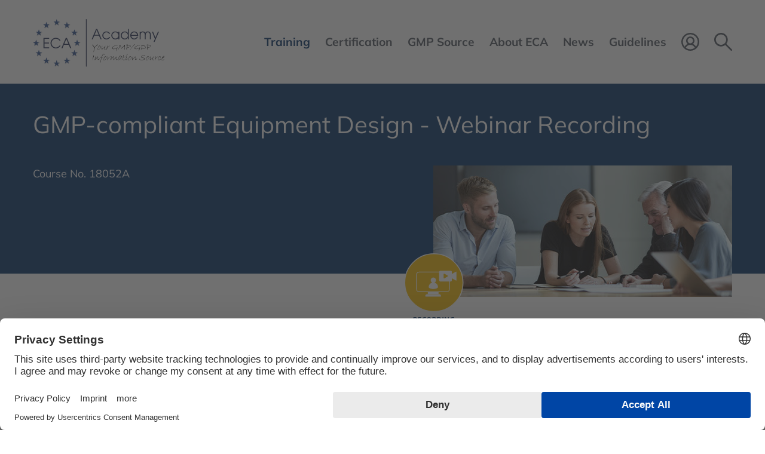

--- FILE ---
content_type: text/html; charset=UTF-8
request_url: https://www.gmp-compliance.org/training/gmp-course-conference/recording-webinar-gmp-compliant-equipment-design
body_size: 16538
content:
<!DOCTYPE html>
<html lang="en">
<head>
<link rel="preconnect" href="//privacy-proxy.usercentrics.eu">
<link rel="preload" href="//privacy-proxy.usercentrics.eu/latest/uc-block.bundle.js" as="script">
<script type="application/javascript" src="https://privacy-proxy.usercentrics.eu/latest/uc-block.bundle.js"></script>
<script>uc.deactivateBlocking(['BJ59EidsWQ',])</script>
      <meta charset="UTF-8">
    <title>GMP-compliant Equipment Design  - Webinar Recording - ECA Academy</title>
    <base href="https://www.gmp-compliance.org/">

          <meta name="robots" content="index,follow">
      <meta name="description" content="This webinar addresses staff in plant construction, planning (engineering service providers), production and technology in medicinal products and active ingredients manufacture as well as quality assurance staff dealing with GMP &amp; FDA-compliant projects for the construction or conversion of systems. [[[SEPARATOR]]] …">
      <meta name="generator" content="Contao Open Source CMS">
    
          <link rel="canonical" href="https://www.gmp-compliance.org/training/gmp-course-conference/recording-webinar-gmp-compliant-equipment-design">
    
    <meta name="viewport" content="width=device-width, initial-scale=1, user-scalable=yes">
        <link rel="stylesheet" href="assets/css/frontend.css,mobile-navigation.scss,megamenu.scss,animate.css,st...-c969b62a.css">        <script src="assets/js/jquery.min.js,mobile-navigation.js,ixan.js,injectinvisiblecss.js...-ec74b4f1.js"></script><script src="files/x-theme/dependencies/touchswipe/jquery.touchSwipe.min.js?v=fe352c30"></script><script>var c4g_rq = '';</script><style>.persons-container.persons-hide .person-container:nth-child(n+9) {display: none;}</style><link rel="shortcut icon" type="image/x-icon" href="files/custom/images/favicon.ico">
<link rel="apple-touch-icon-precomposed" href="files/custom/images/apple-touch-icon.png" />
  
<!-- Google Tag Manager -->
<script type="text/javascript">(function(w,d,s,l,i){w[l]=w[l]||[];w[l].push({'gtm.start':new Date().getTime(),event:'gtm.js'});var f=d.getElementsByTagName(s)[0],j=d.createElement(s),dl=l!='dataLayer'?'&l='+l:'';j.async=!0;j.src='https://www.googletagmanager.com/gtm.js?id='+i+dl;f.parentNode.insertBefore(j,f)})(window,document,'script','dataLayer','GTM-NHS3KL')</script>
<!-- End Google Tag Manager -->

</head>
<body id="top" class="no-script RightPanel">


      
<div class="custom">
      
<div id="body-top">
  <div class="inside">
    
<!-- indexer::stop -->
<div class="ce_body_top">

    
    
    <!-- body-top-header begin -->
    <div class="body-top-header original-header">
        <div class="grid-container">
                        <div class="grid-x">
                <div class="text-left shrink logo cell">
<div class="ce_image cell block">

        
  
  
<figure class="image_container">
      <a href="./" title="ECA Academy - ECA Academy">
  
  

<img src="assets/images/6/ECA-Academy-Logo-2463c7a9.svg" width="220" height="80" alt="ECA Academy - ECA Academy">


      </a>
  
  </figure>



</div>
  

</div><div class="text-right auto mobile-navigation-trigger main-navigation-mobile cell auto hide-for-large text-right"><div class="mnavbar"><div class="navbar bar-top"></div><div class="navbar bar-middle"></div><div class="navbar bar-bottom"></div></div></div><div class="text-right auto main-navigation-desktop cell show-for-large">
<!-- indexer::stop -->
<nav class="mod_navigation block">

  
  <a href="training/gmp-course-conference/recording-webinar-gmp-compliant-equipment-design#skipNavigation1" class="invisible">Skip navigation</a>

  

<!-- indexer::stop -->
<ul class="level_1">

    
        
            
                <li class="submenu trail first mega-menu">
                    <a href="training/all-gmp-courses-conferences" title="Training" class="submenu trail first" aria-haspopup="true" itemprop="url">
                        <span itemprop="name">Training</span>
                    </a>
                    

<!-- indexer::stop -->
<ul class="level_2">

    
        
            
                <li class="trail event-list-content first mega-menu-item">
                    <div class="menu-container">
                        <p><div class="ce_ContainerStart grid-container">

<div class="ce_ixelgen_headline_extended h3 mb-0 cell block">

        
  
                
                        <p class="headline_extended below"><strong class="h3">Subject Areas</strong></p>            
    


</div>

<div class="ce_hyperlink cell medium-4 block">

        
  
          <a href="training/gmp-courses-and-conferences-by-topic" class="hyperlink_txt" title="Full list of training courses by topic">Full list of training courses by topic</a>
      

</div>
<div class="ce_GridStart mt-10px grid-margin-x grid-x">

<div class="ce_hyperlink cell medium-4 block">

        
  
          <a href="training/gmp-courses-and-conferences-by-topic/gmp-basic-training-courses" class="hyperlink_txt" title="GMP Basic Training Courses">GMP Basic Training Courses</a>
      

</div>

<div class="ce_hyperlink cell medium-4 block">

        
  
          <a href="training/gmp-courses-and-conferences-by-topic/gmp-courses-conferences-quality-assurance" class="hyperlink_txt" title="Quality Assurance">Quality Assurance</a>
      

</div>

<div class="ce_hyperlink cell medium-4 block">

        
  
          <a href="training/all-gmp-courses-conferences/gmp-courses-and-conferences-by-topic/gmp-training-courses-qualified-person-qp" class="hyperlink_txt" title="Qualified Person &#40;QP&#41;">Qualified Person &#40;QP&#41;</a>
      

</div>

<div class="ce_hyperlink cell medium-4 block">

        
  
          <a href="training/gmp-courses-and-conferences-by-topic/gmp-courses-conferences-validation" class="hyperlink_txt" title="Validation / Qualification">Validation / Qualification</a>
      

</div>

<div class="ce_hyperlink cell medium-4 block">

        
  
          <a href="training/all-gmp-courses-conferences/gmp-courses-and-conferences-by-topic/gmp-training-courses-computer-validation" class="hyperlink_txt" title="Computer Validation / IT Compliance">Computer Validation / IT Compliance</a>
      

</div>

<div class="ce_hyperlink cell medium-4 block">

        
  
          <a href="training/gmp-courses-and-conferences-by-topic/artificial-intelligence-ai" class="hyperlink_txt" title="NEW! Artificial Intelligence &#40;AI&#41;">NEW! Artificial Intelligence &#40;AI&#41;</a>
      

</div>

<div class="ce_hyperlink cell medium-4 block">

        
  
          <a href="training/gmp-courses-and-conferences-by-topic/gmp-courses-conferences-quality-control" class="hyperlink_txt" title="Quality Control / Analytics">Quality Control / Analytics</a>
      

</div>

<div class="ce_hyperlink cell medium-4 block">

        
  
          <a href="training/all-gmp-courses-conferences/gmp-courses-and-conferences-by-topic/gmp-training-courses-general-microbiological-topics" class="hyperlink_txt" title="Microbiology / Hygiene">Microbiology / Hygiene</a>
      

</div>

<div class="ce_hyperlink cell medium-4 block">

        
  
          <a href="training/gmp-courses-and-conferences-by-topic/gmp-courses-conferences-technical-operations" class="hyperlink_txt" title="Pharmaceutical Technology">Pharmaceutical Technology</a>
      

</div>

<div class="ce_hyperlink cell medium-4 block">

        
  
          <a href="training/gmp-courses-and-conferences-by-topic/gmp-courses-conferences-aseptic-manufacturing" class="hyperlink_txt" title="Sterile Manufacturing">Sterile Manufacturing</a>
      

</div>

<div class="ce_hyperlink cell medium-4 block">

        
  
          <a href="training/all-gmp-courses-conferences/gmp-courses-and-conferences-by-topic/gmp-training-courses-others" class="hyperlink_txt" title="Other Manufacturing Areas">Other Manufacturing Areas</a>
      

</div>

<div class="ce_hyperlink cell medium-4 block">

        
  
          <a href="training/gmp-courses-and-conferences-by-topic/gmp-training-courses-packaging" class="hyperlink_txt" title="Packaging / Packaging Material">Packaging / Packaging Material</a>
      

</div>

<div class="ce_hyperlink cell medium-4 block">

        
  
          <a href="training/gmp-courses-and-conferences-by-topic/gmp-courses-conferences-storage-distribution-transportation" class="hyperlink_txt" title="Good Distribution Practice">Good Distribution Practice</a>
      

</div>

<div class="ce_hyperlink cell medium-4 block">

        
  
          <a href="training/gmp-courses-and-conferences-by-topic/gmp-courses-conferences-pharmaceutical-development" class="hyperlink_txt" title="Development">Development</a>
      

</div>

<div class="ce_hyperlink cell medium-4 block">

        
  
          <a href="training/gmp-courses-and-conferences-by-topic/gmp-training-courses-regulatory-affairs" class="hyperlink_txt" title="Regulatory Affairs">Regulatory Affairs</a>
      

</div>

<div class="ce_hyperlink cell medium-4 block">

        
  
          <a href="training/gmp-courses-and-conferences-by-topic/gmp-courses-conferences-biotechnology" class="hyperlink_txt" title="Biotechnology / Blood / ATMP">Biotechnology / Blood / ATMP</a>
      

</div>

<div class="ce_hyperlink cell medium-4 block">

        
  
          <a href="training/gmp-courses-and-conferences-by-topic/gmp-courses-conferences-apis-excipients" class="hyperlink_txt" title="APIs / Excipients">APIs / Excipients</a>
      

</div>

<div class="ce_hyperlink cell medium-4 block">

        
  
          <a href="training/gmp-courses-and-conferences-by-topic/gmp-training-courses-medical-devices" class="hyperlink_txt" title="Medical Devices">Medical Devices</a>
      

</div>
</div>

<div class="ce_ixelgen_headline_extended h3 mb-0 mt-2 cell block">

        
  
                
                        <p class="headline_extended below"><strong class="h3">Training Format</strong></p>            
    


</div>
<div class="ce_GridStart grid-margin-x grid-x">

<div class="ce_hyperlink cell medium-4 block">

        
  
          <a href="/searchresults?type=ONSITE" class="hyperlink_txt" title="Onsite - In Conference Hotel">Onsite - In Conference Hotel</a>
      

</div>

<div class="ce_hyperlink cell medium-4 block">

        
  
          <a href="/searchresults?type=ONLINE" class="hyperlink_txt" title="Online">Online</a>
      

</div>

<div class="ce_hyperlink cell medium-4 block">

        
  
          <a href="/searchresults?type=RECORDING" class="hyperlink_txt" title="Recording / On Demand">Recording / On Demand</a>
      

</div>
</div>

<div class="ce_ixelgen_headline_extended h3 mb-0 mt-2 cell block">

        
  
                
                        <p class="headline_extended below"><strong class="h3">Top Events</strong></p>            
    


</div>
<div class="ce_GridStart grid-margin-x grid-x">

<div class="ce_hyperlink cell medium-4 block">

        
  
          <a href="training/top-events" class="hyperlink_txt" title="Top Events">Top Events</a>
      

</div>
</div>

<div class="ce_ixelgen_headline_extended h3 mb-0 mt-2 cell block">

        
  
                
                        <p class="headline_extended below"><strong class="h3">Additional Services</strong></p>            
    


</div>
<div class="ce_GridStart grid-margin-x grid-x">

<div class="ce_hyperlink cell medium-4 block">

        
  
          <a href="training/gmp-gdp-in-house-trainings" class="hyperlink_txt" title="In-House Training Courses">In-House Training Courses</a>
      

</div>

<div class="ce_hyperlink cell medium-4 block">

        
  
          <a href="on-demand-online-training/gmp-gdp-elearning" class="hyperlink_txt" title="E-Learning">E-Learning</a>
      

</div>
</div>

<div class="ce_ixelgen_headline_extended h3 mb-0 mt-2 cell block">

        
  
                
                        <p class="headline_extended below"><strong class="h3">Further Information</strong></p>            
    


</div>
<div class="ce_GridStart grid-margin-x grid-x">

<div class="ce_hyperlink cell medium-4 block">

        
  
          <a href="training/online-training-technical-information" class="hyperlink_txt" title="Technical Information">Technical Information</a>
      

</div>

<div class="ce_hyperlink cell medium-4 block">

        
  
          <a href="training/exhibitions-and-sponsoring" class="hyperlink_txt" title="Exhibitions and Sponsoring">Exhibitions and Sponsoring</a>
      

</div>
</div>
</div>
  
</p>                    </div>
                    <a href="training/all-gmp-courses-conferences" title="All GMP Courses &amp; Conferences" class="trail event-list-content first default"  itemprop="url">
                        <span itemprop="name">Events Overview</span>
                    </a>
                                    </li>

            
        
    
        
            
                <li class="default">
                    <a href="training/gmp-courses-and-conferences-by-topic" title="GMP Training Courses &amp; Conferences by topic" itemprop="url">
                        <span itemprop="name">Events by Topic</span>
                    </a>
                                    </li>

            
        
    
        
            
                <li class="event-list-content default">
                    <a href="training/top-events" title="Top Events" class="event-list-content" itemprop="url">
                        <span itemprop="name">Top Events</span>
                    </a>
                                    </li>

            
        
    
        
            
                <li class="event-list-content default">
                    <a href="searchresults?type=ONSITE" title="Onsite - In Conference Hotel" class="event-list-content" itemprop="url">
                        <span itemprop="name">Onsite - In Conference Hotel</span>
                    </a>
                                    </li>

            
        
    
        
            
                <li class="event-list-content default">
                    <a href="searchresults?type=ONLINE" title="Online" class="event-list-content" itemprop="url">
                        <span itemprop="name">Online</span>
                    </a>
                                    </li>

            
        
    
        
            
                <li class="event-list-content default">
                    <a href="searchresults?type=RECORDING" title="Recording / On Demand" class="event-list-content" itemprop="url">
                        <span itemprop="name">Recording / On Demand</span>
                    </a>
                                    </li>

            
        
    
        
            
                <li class="submenu default">
                    <a href="training/gmp-gdp-in-house-trainings" title="Additional Services" class="submenu" aria-haspopup="true" itemprop="url">
                        <span itemprop="name">Additional Services</span>
                    </a>
                    

<!-- indexer::stop -->
<ul class="level_3">

    
        
            
                <li class="first default">
                    <a href="training/gmp-gdp-in-house-trainings" title="GMP and GDP In-house Training Programme" class="first" itemprop="url">
                        <span itemprop="name">Inhouse Training Programme</span>
                    </a>
                                    </li>

            
        
    
        
            
                <li class="last default">
                    <a href="on-demand-online-training/gmp-gdp-elearning" title="GMP and GDP eLearning" class="last" itemprop="url">
                        <span itemprop="name">GMP/GDP eLearning</span>
                    </a>
                                    </li>

            
        
    
</ul>
<!-- indexer::continue -->
                </li>

            
        
    
        
            
                <li class="submenu default">
                    <a href="training/online-training-technical-information" title="Further Information" class="submenu" aria-haspopup="true" itemprop="url">
                        <span itemprop="name">Further Information</span>
                    </a>
                    

<!-- indexer::stop -->
<ul class="level_3">

    
        
            
                <li class="membership first default">
                    <a href="training/online-training-technical-information" title="Online Training - Technical Information" class="membership first" itemprop="url">
                        <span itemprop="name">Technical Information</span>
                    </a>
                                    </li>

            
        
    
        
            
                <li class="last default">
                    <a href="training/exhibitions-and-sponsoring" title="Conferences - Exhibition and Sponsoring" class="last" itemprop="url">
                        <span itemprop="name">Exhibitions & Sponsoring</span>
                    </a>
                                    </li>

            
        
    
</ul>
<!-- indexer::continue -->
                </li>

            
        
    
        
            
                <li class="membership last default">
                    <a href="go-green" title="GOGREEN - Concept Heidelberg sends carbon neutral klimaneutral" class="membership last" itemprop="url">
                        <span itemprop="name">GoGreen</span>
                    </a>
                                    </li>

            
        
    
</ul>
<!-- indexer::continue -->
                </li>

            
        
    
        
            
                <li class="submenu mega-menu">
                    <a href="certification/gmp-gdp-certification-programme" title="Certification" class="submenu" aria-haspopup="true" itemprop="url">
                        <span itemprop="name">Certification</span>
                    </a>
                    

<!-- indexer::stop -->
<ul class="level_2">

    
        
            
                <li class="first mega-menu-item">
                    <div class="menu-container">
                        <p><div class="ce_ContainerStart grid-container">

<div class="ce_ixelgen_headline_extended h3 mb-0 cell block">

        
  
                
                        <p class="headline_extended below"><strong class="h3">All GMP/GDP Certification Programmes</strong></p>            
    


</div>
<div class="ce_GridStart grid-margin-x grid-x">

<div class="ce_hyperlink cell large-4 block">

        
  
          <a href="certification/gmp-gdp-certification-programme" class="hyperlink_txt" title="More Information about the Certification Scheme">More Information about the Certification Scheme</a>
      

</div>

<div class="navigation-3-cols cell mt-1"><!-- indexer::stop -->
      <div class="layout_latest layout_latest_megamenu ce_hyperlink cell arc_6 block  first even">  
  <a href="certification/gmp-gdp-certification-program/eca-certified-data-integrity-manager" class="hyperlink_txt" title="ECA Certified Data Integrity Manager">Data Integrity Manager</a>
</div><div class="layout_latest layout_latest_megamenu ce_hyperlink cell arc_6 block  odd">  
  <a href="certification/gmp-gdp-certification-program/eca-certified-validation-manager" class="hyperlink_txt" title="ECA Certified Validation Manager">Validation Manager</a>
</div><div class="layout_latest layout_latest_megamenu ce_hyperlink cell arc_6 block  even">  
  <a href="certification/gmp-gdp-certification-program/eca-certified-quality-assurance-manager" class="hyperlink_txt" title="ECA Certified Quality Assurance Manager">Quality Assurance Manager</a>
</div><div class="layout_latest layout_latest_megamenu ce_hyperlink cell arc_6 block  odd">  
  <a href="certification/gmp-gdp-certification-program/eca-certified-api-production-manager" class="hyperlink_txt" title="ECA Certified API Production Manager">API Production Manager</a>
</div><div class="layout_latest layout_latest_megamenu ce_hyperlink cell arc_6 block  even">  
  <a href="certification/gmp-gdp-certification-program/eca-certified-quality-control-manager" class="hyperlink_txt" title="ECA Certified Quality Control Manager">Quality Control Manager</a>
</div><div class="layout_latest layout_latest_megamenu ce_hyperlink cell arc_6 block  odd">  
  <a href="certification/gmp-gdp-certification-program/eca-certified-technical-operations-manager" class="hyperlink_txt" title="ECA Certified Technical Operations Manager">Technical Operations Manager</a>
</div><div class="layout_latest layout_latest_megamenu ce_hyperlink cell arc_6 block  even">  
  <a href="certification/gmp-gdp-certification-program/eca-certified-computer-validation-manager" class="hyperlink_txt" title="ECA Certified Computer Validation Manager">Computer Validation Manager</a>
</div><div class="layout_latest layout_latest_megamenu ce_hyperlink cell arc_6 block  odd">  
  <a href="certification/gmp-gdp-certification-program/eca-certified-regulatory-affairs-manager" class="hyperlink_txt" title="ECA Certified Regulatory Affairs Manager">Regulatory Affairs Manager</a>
</div><div class="layout_latest layout_latest_megamenu ce_hyperlink cell arc_6 block  even">  
  <a href="certification/gmp-gdp-certification-program/eca-certified-microbiological-laboratory-manager" class="hyperlink_txt" title="ECA Certified Microbiological Laboratory Manager">Microbiological Laboratory Manager</a>
</div><div class="layout_latest layout_latest_megamenu ce_hyperlink cell arc_6 block  odd">  
  <a href="certification/gmp-gdp-certification-program/eca-certified-sterile-production-manager" class="hyperlink_txt" title="ECA Certified Sterile Production Manager">Sterile Production Manager</a>
</div><div class="layout_latest layout_latest_megamenu ce_hyperlink cell arc_6 block  even">  
  <a href="certification/gmp-gdp-certification-program/eca-certified-pharmaceutical-development-manager" class="hyperlink_txt" title="ECA Certified Pharmaceutical Development Manager">Pharmaceutical Development Manager</a>
</div><div class="layout_latest layout_latest_megamenu ce_hyperlink cell arc_6 block  odd">  
  <a href="certification/gmp-gdp-certification-program/eca-certified-biotech-manager" class="hyperlink_txt" title="ECA Certified Biotech Manager">Biotech Manager</a>
</div><div class="layout_latest layout_latest_megamenu ce_hyperlink cell arc_6 block  even">  
  <a href="certification/gmp-gdp-certification-program/eca-certified-gmp-auditor" class="hyperlink_txt" title="ECA Certified GMP Auditor">GMP Auditor</a>
</div><div class="layout_latest layout_latest_megamenu ce_hyperlink cell arc_6 block  odd">  
  <a href="certification/gmp-gdp-certification-program/eca-certified-gdp-compliance-manager" class="hyperlink_txt" title="ECA Certified GDP Compliance Manager">GDP Compliance Manager</a>
</div><div class="layout_latest layout_latest_megamenu ce_hyperlink cell arc_6 block  last even">  
  <a href="certification/gmp-gdp-certification-program/eca-certified-packaging-manager" class="hyperlink_txt" title="ECA Certified Packaging Manager">Packaging Manager</a>
</div>  <!-- indexer::continue -->

</div></div>

<div class="ce_ixelgen_headline_extended h3 mb-0 mt-2 cell block">

        
  
                
                        <p class="headline_extended below"><strong class="h3">What Certification do we offer?</strong></p>            
    


</div>
<div class="ce_GridStart grid-margin-x grid-x">

<div class="ce_hyperlink cell large-4 block">

        
  
          <a href="certification/gmp-gdp-training-certificate/proof-your-qualification" class="hyperlink_txt" title="GMP/GDP Certificate for Participants">GMP/GDP Certificate for Participants</a>
      

</div>
</div>
</div>
  
</p>                    </div>
                    <a href="certification/gmp-gdp-certification-programme" title="GMP and GDP Certification Programme" class="first default"  itemprop="url">
                        <span itemprop="name">GMP and GDP Certification Programme</span>
                    </a>
                                    </li>

            
        
    
        
            
                <li class="last default">
                    <a href="certification/gmp-gdp-training-certificate/proof-your-qualification" title="GMP/GDP Certificate  – Proof of your Qualification" class="last" itemprop="url">
                        <span itemprop="name">GMP/GDP Certificate</span>
                    </a>
                                    </li>

            
        
    
</ul>
<!-- indexer::continue -->
                </li>

            
        
    
        
            
                <li class="submenu mega-menu">
                    <a href="what-is-gmp" title="Services" class="submenu" aria-haspopup="true" itemprop="url">
                        <span itemprop="name">GMP Source</span>
                    </a>
                    

<!-- indexer::stop -->
<ul class="level_2">

    
        
            
                <li class="submenu first mega-menu-item">
                    <div class="menu-container">
                        <div class="ce_ContainerStart grid-container">

<div class="ce_ixelgen_headline_extended h3 mb-0 cell block">

        
  
                
                        <p class="headline_extended below"><strong class="h3">GMP Information and Databases</strong></p>            
    


</div>
<div class="ce_GridStart grid-margin-x grid-x">

<div class="ce_hyperlink cell large-4 block">

        
  
          <a href="what-is-gmp" class="hyperlink_txt" title="What is GMP?">What is GMP?</a>
      

</div>

<div class="ce_hyperlink cell large-4 block">

        
  
          <a href="gmp-inspection-databases" class="hyperlink_txt" title="GMP Inspection Databases">GMP Inspection Databases</a>
      

</div>

<div class="ce_hyperlink cell large-4 block">

        
  
          <a href="training/gmp-gdp-training-matrix" class="hyperlink_txt" title="GMP/GDP Matrix">GMP/GDP Matrix</a>
      

</div>

<div class="ce_hyperlink cell large-4 block">

        
  
          <a href="gmp-app" class="hyperlink_txt" title="GMP Web App">GMP Web App</a>
      

</div>

<div class="ce_hyperlink cell large-4 block">

        
  
          <a href="guidelines/gmp-guidelines-download" class="hyperlink_txt" title="International GMP Guides">International GMP Guides</a>
      

</div>

<div class="ce_hyperlink cell large-4 block">

        
  
          <a href="glossary-of-terms-und-abbreviations" class="hyperlink_txt" title="Glossary of Terms und Abbreviations">Glossary of Terms und Abbreviations</a>
      

</div>
</div>

<div class="ce_ixelgen_headline_extended h3 mb-0 mt-2 cell block">

        
  
                
                        <p class="headline_extended below"><strong class="h3">Publications</strong></p>            
    


</div>
<div class="ce_GridStart grid-margin-x grid-x">

<div class="ce_hyperlink cell large-4 block">

        
  
          <a href="publications/gmp-reports" class="hyperlink_txt" title="GMP Report">GMP Report</a>
      

</div>

<div class="ce_hyperlink cell large-4 block">

        
  
          <a href="gmp-journal" class="hyperlink_txt" title="GMP Journal">GMP Journal</a>
      

</div>

<div class="ce_hyperlink cell large-4 block">

        
  
          <a href="publications/gmp-publications" class="hyperlink_txt" title="GMP/GDP Publications">GMP/GDP Publications</a>
      

</div>

<div class="ce_hyperlink cell large-4 block">

        
  
          <a href="publications/gmp-q-a-guide" class="hyperlink_txt" title="Q&A Guide">Q&A Guide</a>
      

</div>
</div>

<div class="ce_ixelgen_headline_extended h3 mb-0 mt-2 cell block">

        
  
                
                        <p class="headline_extended below"><strong class="h3">GMP Links</strong></p>            
    


</div>
<div class="ce_GridStart grid-margin-x grid-x">

<div class="ce_hyperlink cell large-4 block">

        
  
          <a href="guidelines/links/link-navigator" class="hyperlink_txt" title="Link-Navigator">Link-Navigator</a>
      

</div>

<div class="ce_hyperlink cell large-4 block">

        
  
          <a href="guidelines/links/links-gmp-newsreader" class="hyperlink_txt" title="GMP-Newsreader">GMP-Newsreader</a>
      

</div>

<div class="ce_hyperlink cell large-4 block">

        
  
          <a href="guidelines/links/links-gmp-regulations" class="hyperlink_txt" title="GMP-Regulations">GMP-Regulations</a>
      

</div>

<div class="ce_hyperlink cell large-4 block">

        
  
          <a href="guidelines/links/links-pharmaceutical-associations" class="hyperlink_txt" title="Pharmaceutical Associations">Pharmaceutical Associations</a>
      

</div>

<div class="ce_hyperlink cell large-4 block">

        
  
          <a href="guidelines/links/links-regulatory-authorities" class="hyperlink_txt" title="Regulatory Authorities">Regulatory Authorities</a>
      

</div>

<div class="ce_hyperlink cell large-4 block">

        
  
          <a href="guidelines/links/links-others" class="hyperlink_txt" title="Others">Others</a>
      

</div>
</div>
</div>
  
                    </div>
                    <a href="what-is-gmp" title="GMP Information and Databases" class="submenu first default"  aria-haspopup="true" itemprop="url">
                        <span itemprop="name">GMP Information and Databases</span>
                    </a>
                    

<!-- indexer::stop -->
<ul class="level_3">

    
        
            
                <li class="first default">
                    <a href="what-is-gmp" title="What is GMP?" class="first" itemprop="url">
                        <span itemprop="name">What is GMP?</span>
                    </a>
                                    </li>

            
        
    
        
            
                <li class="default">
                    <a href="gmp-inspection-databases" title="GMP Inspection Databases" itemprop="url">
                        <span itemprop="name">GMP Inspection Databases</span>
                    </a>
                                    </li>

            
        
    
        
            
                <li class="default">
                    <a href="training/gmp-gdp-training-matrix" title="GMP/GDP Training Matrix" itemprop="url">
                        <span itemprop="name">GMP/GDP Training Matrix</span>
                    </a>
                                    </li>

            
        
    
        
            
                <li class="default">
                    <a href="glossary-of-terms-und-abbreviations" title="Glossary of Terms und Abbreviations" itemprop="url">
                        <span itemprop="name">Glossary of Terms und Abbreviations</span>
                    </a>
                                    </li>

            
        
    
        
            
                <li class="default">
                    <a href="gmp-app" title="GMP WebApp from ECA" itemprop="url">
                        <span itemprop="name">GMP Web App</span>
                    </a>
                                    </li>

            
        
    
        
            
                <li class="link-navigator last default">
                    <a href="guidelines/gmp-guidelines-download" title="GMP Guidelines - Downloads" class="link-navigator last" itemprop="url">
                        <span itemprop="name">International GMP Guides</span>
                    </a>
                                    </li>

            
        
    
</ul>
<!-- indexer::continue -->
                </li>

            
        
    
        
            
                <li class="submenu default">
                    <a href="publications/gmp-reports" title="Publications" class="submenu" aria-haspopup="true" itemprop="url">
                        <span itemprop="name">Publications</span>
                    </a>
                    

<!-- indexer::stop -->
<ul class="level_3">

    
        
            
                <li class="publications first default">
                    <a href="publications/gmp-reports" title="GMP Reports" class="publications first" itemprop="url">
                        <span itemprop="name">GMP Reports</span>
                    </a>
                                    </li>

            
        
    
        
            
                <li class="default">
                    <a href="gmp-journal" title="GMP Journal" itemprop="url">
                        <span itemprop="name">GMP Journal</span>
                    </a>
                                    </li>

            
        
    
        
            
                <li class="publications default">
                    <a href="publications/gmp-publications" title="GMP/GDP Publications" class="publications" itemprop="url">
                        <span itemprop="name">GMP/GDP Publications</span>
                    </a>
                                    </li>

            
        
    
        
            
                <li class="guide last default">
                    <a href="publications/gmp-q-a-guide" title="GMP Question and Answer Guide" class="guide last" itemprop="url">
                        <span itemprop="name">Q&amp;A Guide</span>
                    </a>
                                    </li>

            
        
    
</ul>
<!-- indexer::continue -->
                </li>

            
        
    
        
            
                <li class="submenu last default">
                    <a href="guidelines/links/link-navigator" title="GMP Links" class="submenu last" aria-haspopup="true" itemprop="url">
                        <span itemprop="name">GMP Links</span>
                    </a>
                    

<!-- indexer::stop -->
<ul class="level_3">

    
        
            
                <li class="link-navigator first default">
                    <a href="guidelines/links/link-navigator" title="Link-Navigator" class="link-navigator first" itemprop="url">
                        <span itemprop="name">Links - Navigator</span>
                    </a>
                                    </li>

            
        
    
        
            
                <li class="default">
                    <a href="guidelines/links/links-gmp-newsreader" title="Links - GMP-Newsreader" itemprop="url">
                        <span itemprop="name">Links - GMP-Newsreader</span>
                    </a>
                                    </li>

            
        
    
        
            
                <li class="default">
                    <a href="guidelines/links/links-gmp-regulations" title="Links - GMP-Regulations" itemprop="url">
                        <span itemprop="name">Links - GMP-Regulations</span>
                    </a>
                                    </li>

            
        
    
        
            
                <li class="annual-meetings default">
                    <a href="guidelines/links/links-pharmaceutical-associations" title="Links - Pharmaceutical Associations" class="annual-meetings" itemprop="url">
                        <span itemprop="name">Links - Pharmaceutical Associations</span>
                    </a>
                                    </li>

            
        
    
        
            
                <li class="annual-meetings default">
                    <a href="guidelines/links/links-regulatory-authorities" title="Links - Regulatory Authorities" class="annual-meetings" itemprop="url">
                        <span itemprop="name">Links - Regulatory Authorities</span>
                    </a>
                                    </li>

            
        
    
        
            
                <li class="annual-meetings last default">
                    <a href="guidelines/links/links-others" title="Links - Others" class="annual-meetings last" itemprop="url">
                        <span itemprop="name">Links - Others</span>
                    </a>
                                    </li>

            
        
    
</ul>
<!-- indexer::continue -->
                </li>

            
        
    
</ul>
<!-- indexer::continue -->
                </li>

            
        
    
        
            
                <li class="submenu mega-menu">
                    <a href="about-the-academy" title="About ECA" class="submenu" aria-haspopup="true" itemprop="url">
                        <span itemprop="name">About ECA</span>
                    </a>
                    

<!-- indexer::stop -->
<ul class="level_2">

    
        
            
                <li class="submenu first mega-menu-item">
                    <div class="menu-container">
                        <div class="ce_ContainerStart grid-container">

<div class="ce_ixelgen_headline_extended h3 mb-0 cell block">

        
  
                
                        <p class="headline_extended below"><strong class="h3">About us</strong></p>            
    


</div>
<div class="ce_GridStart grid-margin-x grid-x">

<div class="ce_hyperlink cell medium-4 block">

        
  
          <a href="about-the-academy" class="hyperlink_txt" title="About the Academy">About the Academy</a>
      

</div>

<div class="ce_hyperlink cell medium-4 block">

        
  
          <a href="about-eca/about-the-foundation" class="hyperlink_txt" title="About the Foundation">About the Foundation</a>
      

</div>

<div class="ce_hyperlink cell medium-4 block">

        
  
          <a href="about-eca/interest-working-groups" class="hyperlink_txt" title="Interest & Working Groups">Interest & Working Groups</a>
      

</div>
</div>

<div class="ce_ixelgen_headline_extended h3 mb-0 mt-2 cell block">

        
  
                
                        <p class="headline_extended below"><strong class="h3">Services</strong></p>            
    


</div>
<div class="ce_GridStart grid-margin-x grid-x">

<div class="ce_hyperlink cell medium-4 block">

        
  
          <a href="eca-gmp-guides" class="hyperlink_txt" title="ECA GMP Guides">ECA GMP Guides</a>
      

</div>

<div class="ce_hyperlink cell medium-4 block">

        
  
          <a href="about-eca/eca-membership-opportunities" class="hyperlink_txt" title="ECA Membership Opportunities">ECA Membership Opportunities</a>
      

</div>
</div>

<div class="ce_ixelgen_headline_extended h3 mb-0 mt-2 cell block">

        
  
                
                        <p class="headline_extended below"><strong class="h3">Information</strong></p>            
    


</div>
<div class="ce_GridStart grid-margin-x grid-x">

<div class="ce_hyperlink cell medium-4 block">

        
  
          <a href="about-eca/question-answers-about-eca" class="hyperlink_txt" title="Questions and Answers">Q&As</a>
      

</div>

<div class="ce_hyperlink cell medium-4 block">

        
  
          <a href="about-eca/contact" class="hyperlink_txt" title="Contact">Contact</a>
      

</div>
</div>
</div>
  
                    </div>
                    <a href="about-the-academy" title="About Us" class="submenu first default"  aria-haspopup="true" itemprop="url">
                        <span itemprop="name">About Us</span>
                    </a>
                    

<!-- indexer::stop -->
<ul class="level_3">

    
        
            
                <li class="first default">
                    <a href="about-the-academy" title="About the Academy" class="first" itemprop="url">
                        <span itemprop="name">About the Academy</span>
                    </a>
                                    </li>

            
        
    
        
            
                <li class="default">
                    <a href="about-eca/about-the-foundation" title="About the Foundation" itemprop="url">
                        <span itemprop="name">About the Foundation</span>
                    </a>
                                    </li>

            
        
    
        
            
                <li class="last default">
                    <a href="about-eca/interest-working-groups" title="Interest and Working Groups" class="last" itemprop="url">
                        <span itemprop="name">Interest & Working Groups</span>
                    </a>
                                    </li>

            
        
    
</ul>
<!-- indexer::continue -->
                </li>

            
        
    
        
            
                <li class="submenu last default">
                    <a href="about-eca/question-answers-about-eca" title="Information" class="submenu last" aria-haspopup="true" itemprop="url">
                        <span itemprop="name">Information</span>
                    </a>
                    

<!-- indexer::stop -->
<ul class="level_3">

    
        
            
                <li class="membership first default">
                    <a href="about-eca/question-answers-about-eca" title="Question and Answers about ECA" class="membership first" itemprop="url">
                        <span itemprop="name">Q&As</span>
                    </a>
                                    </li>

            
        
    
        
            
                <li class="last default">
                    <a href="about-eca/contact" title="Contact" class="last" itemprop="url">
                        <span itemprop="name">Contact</span>
                    </a>
                                    </li>

            
        
    
</ul>
<!-- indexer::continue -->
                </li>

            
        
    
</ul>
<!-- indexer::continue -->
                </li>

            
        
    
        
            
                <li class="submenu GMP-News mega-menu">
                    <a href="gmp-news/latest-gmp-news" title="News" class="submenu GMP-News" aria-haspopup="true" itemprop="url">
                        <span itemprop="name">News</span>
                    </a>
                    

<!-- indexer::stop -->
<ul class="level_2">

    
        
            
                <li class="news-overview first mega-menu-item">
                    <div class="menu-container">
                        <p><div class="ce_ContainerStart grid-container">

<div class="ce_hyperlink h3 cell block">

        
  
          <a href="gmp-news/latest-gmp-news" class="hyperlink_txt" title="All Current News">All Current News</a>
      

</div>

<div class="ce_ixelgen_headline_extended h3 mb-0 mt-2 cell block">

        
  
                
                        <p class="headline_extended below"><strong class="h3">News by topic</strong></p>            
    


</div>
<div class="ce_GridStart grid-margin-x grid-x">

<div class="navigation-3-cols cell"><!-- indexer::stop -->
<div class="ce_hyperlink cell block">
  <a href="gmp-news/news-sort-by-topic/analytical-quality-control" class="hyperlink_txt" title="GMP News Analytical Quality Control">Analytical Quality Control</a>
</div>
<div class="ce_hyperlink cell block">
  <a href="gmp-news/news-sort-by-topic/apis-excipients" class="hyperlink_txt" title="GMP News APIs and Excipients">APIs and Excipients</a>
</div>
<div class="ce_hyperlink cell block">
  <a href="gmp-news/news-sort-by-topic/aseptic-microbiology" class="hyperlink_txt" title="GMP News - Aseptic / Microbiology">Aseptic / Microbiology</a>
</div>
<div class="ce_hyperlink cell block">
  <a href="gmp-news/news-sort-by-topic/blood-biologics-atmp" class="hyperlink_txt" title="GMP News - Blood / Biologics and ATMP">Blood / Biologics and ATMP</a>
</div>
<div class="ce_hyperlink cell block">
  <a href="gmp-news/news-sort-by-topic/computer-validation" class="hyperlink_txt" title="GMP News - Computer Validation">Computer Validation</a>
</div>
<div class="ce_hyperlink cell block">
  <a href="gmp-news/news-sort-by-topic/artificial-intelligence-ai" class="hyperlink_txt" title="GMP News - Artificial Intelligence &#40;AI&#41;">NEW! Artificial Intelligence &#40;AI&#41;</a>
</div>
<div class="ce_hyperlink cell block">
  <a href="gmp-news/news-sort-by-topic/counterfeit-medicines" class="hyperlink_txt" title="GMP News - Counterfeit Medicines">Counterfeit Medicines</a>
</div>
<div class="ce_hyperlink cell block">
  <a href="gmp-news/sort-by-topic/gmp-news-drug-safety-pharmacovigilance" class="hyperlink_txt" title="GMP News - Drug Safety/Pharmacovigilance">Drug Safety/Pharmacovigilance</a>
</div>
<div class="ce_hyperlink cell block">
  <a href="gmp-news/news-sort-by-topic/gmp-inspections-audits" class="hyperlink_txt" title="GMP News - Inspections/Audits">GMP Inspections/Audits</a>
</div>
<div class="ce_hyperlink cell block">
  <a href="gmp-news/news-sort-by-topic/good-distribution-practices" class="hyperlink_txt" title="Good Distribution Practices News">Good Distribution Practices</a>
</div>
<div class="ce_hyperlink cell block">
  <a href="gmp-news/sort-by-topic/gmp-news-herbal-medicinal-products-cannabis" class="hyperlink_txt" title="GMP News - Herbal Medicinal Products (incl. Cannabis)">Herbal Medicinal Products (incl. Cannabis)</a>
</div>
<div class="ce_hyperlink cell block">
  <a href="gmp-news/news-sort-by-topic/medical-devices" class="hyperlink_txt" title="GMP News - Medical Devices">Medical Devices</a>
</div>
<div class="ce_hyperlink cell block">
  <a href="gmp-news/news-sort-by-topic/packaging" class="hyperlink_txt" title="GMP News - Packaging">Packaging</a>
</div>
<div class="ce_hyperlink cell block">
  <a href="gmp-news/news-sort-by-topic/pharmaceutical-development-clinical-trials-gcp" class="hyperlink_txt" title="GMP News - Pharmaceutical Development / Clinical Trials / GCP">Pharmaceutical/Clinical Development</a>
</div>
<div class="ce_hyperlink cell block">
  <a href="gmp-news/news-sort-by-topic/pharmaceutical-technology" class="hyperlink_txt" title="GMP News - Pharmaceutical Technology">Pharmaceutical Technology</a>
</div>
<div class="ce_hyperlink cell block">
  <a href="gmp-news/news-sort-by-topic/quality-assurance" class="hyperlink_txt" title="GMP News - Quality Assurance">Quality Assurance</a>
</div>
<div class="ce_hyperlink cell block">
  <a href="gmp-news/news-sort-by-topic/regulatory-affairs" class="hyperlink_txt" title="GMP News - Regulatory Affairs">Regulatory Affairs</a>
</div>
<div class="ce_hyperlink cell block">
  <a href="gmp-news/news-sort-by-topic/validation" class="hyperlink_txt" title="GMP News - Validation">Validation</a>
</div>
<!-- indexer::continue -->

</div></div>

<div class="ce_hyperlink h3 mb-0 mt-1 cell block">

        
  
          <a href="gmp-newsletter" class="hyperlink_txt" title="Subscribe Newsletter">Subscribe Newsletter</a>
      

</div>
</div>
  
</p>                    </div>
                    <a href="gmp-news/latest-gmp-news" title="All Current GMP News" class="news-overview first default"  itemprop="url">
                        <span itemprop="name">All Current News</span>
                    </a>
                                    </li>

            
        
    
        
            
                <li class="submenu news-themensortiert default">
                    <a href="gmp-news/news-sort-by-topic/analytical-quality-control" title="News Sort By Topic" class="submenu news-themensortiert" aria-haspopup="true" itemprop="url">
                        <span itemprop="name">News Sort By Topic</span>
                    </a>
                    

<!-- indexer::stop -->
<ul class="level_3">

    
        
            
                <li class="news-overview-themes first default">
                    <a href="gmp-news/news-sort-by-topic/analytical-quality-control" title="GMP News Analytical Quality Control" class="news-overview-themes first" itemprop="url">
                        <span itemprop="name">Analytical Quality Control</span>
                    </a>
                                    </li>

            
        
    
        
            
                <li class="news-overview-themes default">
                    <a href="gmp-news/news-sort-by-topic/apis-excipients" title="GMP News APIs and Excipients" class="news-overview-themes" itemprop="url">
                        <span itemprop="name">APIs and Excipients</span>
                    </a>
                                    </li>

            
        
    
        
            
                <li class="news-overview-themes default">
                    <a href="gmp-news/news-sort-by-topic/aseptic-microbiology" title="GMP News - Aseptic / Microbiology" class="news-overview-themes" itemprop="url">
                        <span itemprop="name">Aseptic / Microbiology</span>
                    </a>
                                    </li>

            
        
    
        
            
                <li class="news-overview-themes default">
                    <a href="gmp-news/news-sort-by-topic/blood-biologics-atmp" title="GMP News - Blood / Biologics and ATMP" class="news-overview-themes" itemprop="url">
                        <span itemprop="name">Blood / Biologics and ATMP</span>
                    </a>
                                    </li>

            
        
    
        
            
                <li class="news-overview-themes default">
                    <a href="gmp-news/news-sort-by-topic/computer-validation" title="GMP News - Computer Validation" class="news-overview-themes" itemprop="url">
                        <span itemprop="name">Computer Validation</span>
                    </a>
                                    </li>

            
        
    
        
            
                <li class="news-overview-themes default">
                    <a href="gmp-news/news-sort-by-topic/artificial-intelligence-ai" title="GMP News - Artificial Intelligence &#40;AI&#41;" class="news-overview-themes" itemprop="url">
                        <span itemprop="name">NEW! Artificial Intelligence &#40;AI&#41;</span>
                    </a>
                                    </li>

            
        
    
        
            
                <li class="news-overview-themes default">
                    <a href="gmp-news/news-sort-by-topic/counterfeit-medicines" title="GMP News - Counterfeit Medicines" class="news-overview-themes" itemprop="url">
                        <span itemprop="name">Counterfeit Medicines</span>
                    </a>
                                    </li>

            
        
    
        
            
                <li class="news-overview-themes default">
                    <a href="gmp-news/sort-by-topic/gmp-news-drug-safety-pharmacovigilance" title="GMP News - Drug Safety/Pharmacovigilance" class="news-overview-themes" itemprop="url">
                        <span itemprop="name">Drug Safety/Pharmacovigilance</span>
                    </a>
                                    </li>

            
        
    
        
            
                <li class="news-overview-themes default">
                    <a href="gmp-news/news-sort-by-topic/gmp-inspections-audits" title="GMP News - Inspections/Audits" class="news-overview-themes" itemprop="url">
                        <span itemprop="name">GMP Inspections/Audits</span>
                    </a>
                                    </li>

            
        
    
        
            
                <li class="news-overview-themes default">
                    <a href="gmp-news/news-sort-by-topic/good-distribution-practices" title="Good Distribution Practices News" class="news-overview-themes" itemprop="url">
                        <span itemprop="name">Good Distribution Practices</span>
                    </a>
                                    </li>

            
        
    
        
            
                <li class="default">
                    <a href="gmp-news/sort-by-topic/gmp-news-herbal-medicinal-products-cannabis" title="GMP News - Herbal Medicinal Products (incl. Cannabis)" itemprop="url">
                        <span itemprop="name">Herbal Medicinal Products (incl. Cannabis)</span>
                    </a>
                                    </li>

            
        
    
        
            
                <li class="news-overview-themes default">
                    <a href="gmp-news/news-sort-by-topic/medical-devices" title="GMP News - Medical Devices" class="news-overview-themes" itemprop="url">
                        <span itemprop="name">Medical Devices</span>
                    </a>
                                    </li>

            
        
    
        
            
                <li class="news-overview-themes default">
                    <a href="gmp-news/news-sort-by-topic/packaging" title="GMP News - Packaging" class="news-overview-themes" itemprop="url">
                        <span itemprop="name">Packaging</span>
                    </a>
                                    </li>

            
        
    
        
            
                <li class="news-overview-themes default">
                    <a href="gmp-news/news-sort-by-topic/pharmaceutical-development-clinical-trials-gcp" title="GMP News - Pharmaceutical Development / Clinical Trials / GCP" class="news-overview-themes" itemprop="url">
                        <span itemprop="name">Pharmaceutical/Clinical Development</span>
                    </a>
                                    </li>

            
        
    
        
            
                <li class="news-overview-themes default">
                    <a href="gmp-news/news-sort-by-topic/pharmaceutical-technology" title="GMP News - Pharmaceutical Technology" class="news-overview-themes" itemprop="url">
                        <span itemprop="name">Pharmaceutical Technology</span>
                    </a>
                                    </li>

            
        
    
        
            
                <li class="news-overview-themes default">
                    <a href="gmp-news/news-sort-by-topic/quality-assurance" title="GMP News - Quality Assurance" class="news-overview-themes" itemprop="url">
                        <span itemprop="name">Quality Assurance</span>
                    </a>
                                    </li>

            
        
    
        
            
                <li class="news-overview-themes default">
                    <a href="gmp-news/news-sort-by-topic/regulatory-affairs" title="GMP News - Regulatory Affairs" class="news-overview-themes" itemprop="url">
                        <span itemprop="name">Regulatory Affairs</span>
                    </a>
                                    </li>

            
        
    
        
            
                <li class="news-overview-themes last default">
                    <a href="gmp-news/news-sort-by-topic/validation" title="GMP News - Validation" class="news-overview-themes last" itemprop="url">
                        <span itemprop="name">Validation</span>
                    </a>
                                    </li>

            
        
    
</ul>
<!-- indexer::continue -->
                </li>

            
        
    
        
            
                <li class="newsletter last default">
                    <a href="gmp-newsletter" title="Subscribe GMP Newsletter" class="newsletter last" itemprop="url">
                        <span itemprop="name">Subscribe Newsletter</span>
                    </a>
                                    </li>

            
        
    
</ul>
<!-- indexer::continue -->
                </li>

            
        
    
        
            
                <li class="default">
                    <a href="guidelines/gmp-guidelines" title="Guidelines" itemprop="url">
                        <span itemprop="name">Guidelines</span>
                    </a>
                                    </li>

            
        
    
        
            
                <li class="submenu member navigation-basic-icon navigation-members-icon default">
                    <a href="membership/your-membership" title="ECA Members Area" class="submenu member navigation-basic-icon navigation-members-icon" aria-haspopup="true" itemprop="url">
                        <span itemprop="name">Members Area</span>
                    </a>
                    

<!-- indexer::stop -->
<ul class="level_2">

    
        
            
                <li class="member navigation-basic-icon navigation-members-icon first last default">
                    <a href="your-membership" title="ECA Members Area" class="member navigation-basic-icon navigation-members-icon first last" itemprop="url">
                        <span itemprop="name">Members Area</span>
                    </a>
                                    </li>

            
        
    
</ul>
<!-- indexer::continue -->
                </li>

            
        
    
        
            
                <li class="navigation-basic-icon navigation-search-icon last default">
                    <a href="training/all-gmp-courses-conferences" title="Search" class="navigation-basic-icon navigation-search-icon last" itemprop="url">
                        <span itemprop="name">Search</span>
                    </a>
                                    </li>

            
        
    
</ul>
<!-- indexer::continue -->

  <span id="skipNavigation1" class="invisible"></span>

</nav>
<!-- indexer::continue -->
</div>            </div>
            
                    </div>
    </div>
    <!-- body-top-header end -->
    
</div>
<!-- indexer::continue -->
  

  </div>
</div>
  </div>
<div id="navi-mobile" class="hide-for-large"><div class="site-overlay"></div></div>
    <div id="wrapper">

                    
      
              <div id="container">

                      <main id="main">
              <div class="inside">
                

  <div class="mod_article pt-0 grid-container full block" id="events-list-content">
    
          <div class="grid-x">
<div class="mod_eventreader_seminar cell block" id="event-detail">

        
  
  

<script> 
var flagSeminarDetailIsRecorded = true;
</script>
<div class="header-banner-container mb-2"> 
  <div class="grid-container pt-2">
    <h1 class="pdf_include pdf-headline pdf-h1" style="color: #ffffff;">GMP-compliant Equipment Design  - Webinar Recording</h1>
  </div>
  <div class="grid-container header-banner"> 

    <div class="header-banner-left mt-0">
            <p class="dateText font-size-l mb-0 pdf_include" style="color: #ffffff"></p>
      <p class="streamId pdf_include" style="color: #ffffff">Course No. 18052A</p> 
    </div>
    <?xml version="1.0" encoding="UTF-8"?>
<svg width="100" id="Ebene_1" data-name="Ebene 1" xmlns="http://www.w3.org/2000/svg" xmlns:xlink="http://www.w3.org/1999/xlink" viewBox="0 0 101 120">
  <defs>
    <style>
      .cls-1 {
        stroke-miterlimit: 10;
        stroke-width: 1.55px;
      }

      .cls-1, .cls-2, .cls-3 {
        fill: none;
      }

      .cls-1, .cls-3 {
        stroke: #fff;
      }

      .cls-4 {
        fill: #fff;
      }

      .cls-5 {
        fill: #f5ba00;
      }

      .cls-3 {
        stroke-width: 1.24px;
      }

      .cls-6 {
        fill: rgb(0,47,101);
      }

      .cls-7 {
        clip-path: url(#clippath);
      }
    </style>
    <clipPath id="clippath">
      <rect class="cls-2" width="101" height="120"/>
    </clipPath>
  </defs>
  <path class="cls-5" d="M50.5,100.21c27.18,0,49.22-22.04,49.22-49.22S77.68,1.78,50.5,1.78,1.28,23.81,1.28,50.99s22.04,49.22,49.22,49.22h0Z"/>
  <g class="cls-7">
    <path class="cls-1" d="M50.5,100.21c27.18,0,49.22-22.04,49.22-49.22S77.68,1.78,50.5,1.78,1.28,23.81,1.28,50.99s22.04,49.22,49.22,49.22h0Z"/>
  </g>
  <path class="cls-4" d="M59.85,70.77h-21.29c-1.42,0-2.57,1.09-2.57,2.45v1.55h26.43v-1.55c0-1.35-1.15-2.45-2.57-2.45"/>
  <polygon class="cls-4" points="58.41 70.46 40.21 70.46 40.21 67.05 58.41 67.05 58.41 70.46 58.41 70.46"/>
  <path class="cls-4" d="M52.24,51.21l-.71-.26.62-.44c1.15-.82,1.91-2.16,1.91-3.68,0-.97-.31-1.87-.84-2.61,0,0,0,0,0,0-.1-.14-.2-.27-.31-.39-.01-.01-.02-.02-.03-.04-.11-.12-.22-.23-.34-.33-.01-.01-.02-.02-.03-.03-.26-.23-.54-.42-.85-.59-.01,0-.02,0-.03-.02-.13-.07-.27-.13-.41-.19-.04-.02-.09-.03-.13-.05-.11-.04-.23-.08-.34-.11-.05-.01-.11-.03-.16-.04-.12-.03-.23-.05-.35-.07-.05,0-.1-.02-.15-.02-.17-.02-.34-.03-.52-.03-.14,0-.28,0-.42.02-.04,0-.08,0-.12.01-.1.01-.2.03-.3.05-.04,0-.08.01-.11.02-.26.06-.52.14-.76.24-.04.01-.07.03-.11.05-.09.04-.18.08-.26.13-.03.02-.07.04-.1.05-.11.06-.22.13-.33.2,0,0,0,0-.01,0-.1.07-.2.15-.3.22-.03.03-.06.05-.09.08-.07.06-.14.12-.21.19-.03.03-.06.06-.09.08-.09.09-.18.19-.26.28,0,0-.02.02-.02.03-.07.09-.14.18-.21.28-.02.04-.05.07-.07.11-.05.08-.1.16-.14.23-.02.04-.04.07-.06.11-.06.11-.12.23-.17.35-.23.54-.36,1.14-.36,1.76,0,.53.09,1.03.26,1.49.31.89.9,1.65,1.65,2.19l.62.44-.71.26c-3.03,1.1-5.2,4.01-5.2,7.42,0,.33.16.69.53,1.07.25.25.59.51,1.01.74.2.11.41.22.64.32,1.43.64,3.46,1.07,5.7,1.06,3.35.01,6.24-1.03,7.35-2.17.38-.38.54-.73.54-1.03,0-3.41-2.17-6.32-5.2-7.42"/>
  <path class="cls-4" d="M87.94,32.32l-7.08,3.82v-3.42c0-1.12-.91-2.03-2.03-2.03h-17.38c-1.12,0-2.03.91-2.03,2.03v14.34c0,1.12.91,2.03,2.03,2.03h17.38c1.12,0,2.03-.91,2.03-2.03v-3.42l7.08,3.82c.36.2.81-.07.81-.48v-14.18c0-.41-.44-.68-.81-.48h0ZM73.46,40.68l-4.96,2.86c-.72.42-1.62-.1-1.62-.94v-5.72c0-.83.9-1.35,1.62-.94l4.96,2.86c.72.42.72,1.46,0,1.87h0Z"/>
  <path class="cls-3" d="M25.53,32.97c-2.43,0-4.41,1.97-4.41,4.41v24.64c0,2.43,1.97,4.4,4.41,4.4h46.86c2.43,0,4.41-1.97,4.41-4.4v-24.64c0-2.43-1.97-4.41-4.41-4.41H25.53Z"/>
  <path class="cls-6" d="M15.86,118.85h1.64v-3.72h.83c.94.03,1.37.4,1.62,1.58.26,1.13.47,1.87.6,2.13h1.7c-.19-.35-.43-1.4-.71-2.52-.23-.87-.62-1.5-1.26-1.74v-.04c.84-.31,1.64-1.1,1.64-2.27,0-.76-.28-1.4-.78-1.81-.6-.51-1.49-.72-2.79-.72-.95,0-1.88.08-2.5.19v8.92h0ZM17.5,111.07c.16-.04.5-.08,1.02-.08,1.07,0,1.77.46,1.77,1.45,0,.9-.7,1.49-1.81,1.49h-.98v-2.86h0ZM28.69,113.5h-3.41v-2.34h3.61v-1.35h-5.26v9.04h5.46v-1.35h-3.81v-2.66h3.41v-1.34h0ZM36.89,117.28c-.43.2-1.13.33-1.8.33-1.99,0-3.15-1.27-3.15-3.26,0-2.17,1.33-3.33,3.17-3.33.75,0,1.34.16,1.77.35l.36-1.31c-.34-.17-1.11-.4-2.2-.4-2.77,0-4.83,1.8-4.83,4.78,0,2.75,1.74,4.55,4.62,4.55,1.09,0,1.95-.2,2.34-.4l-.27-1.3h0ZM42.18,109.66c-2.55,0-4.29,1.96-4.29,4.74s1.61,4.6,4.16,4.6,4.33-1.73,4.33-4.76c0-2.58-1.56-4.58-4.2-4.58h0ZM42.14,110.99c1.65,0,2.5,1.61,2.5,3.32,0,1.89-.9,3.37-2.5,3.37s-2.51-1.46-2.51-3.3.87-3.38,2.51-3.38h0ZM47.94,118.85h1.64v-3.72h.83c.94.03,1.37.4,1.63,1.58.26,1.13.47,1.87.6,2.13h1.7c-.19-.35-.43-1.4-.71-2.52-.23-.87-.62-1.5-1.26-1.74v-.04c.84-.31,1.64-1.1,1.64-2.27,0-.76-.28-1.4-.78-1.81-.6-.51-1.49-.72-2.79-.72-.95,0-1.88.08-2.5.19v8.92h0ZM49.58,111.07c.16-.04.5-.08,1.02-.08,1.07,0,1.77.46,1.77,1.45,0,.9-.7,1.49-1.81,1.49h-.98v-2.86h0ZM55.71,118.83c.54.07,1.26.12,2.23.12,1.76,0,3.2-.42,4.09-1.23.86-.78,1.41-1.99,1.41-3.6s-.54-2.62-1.41-3.33c-.83-.7-2-1.05-3.69-1.05-.98,0-1.91.07-2.63.19v8.9h0ZM57.36,111.12c.23-.05.6-.09,1.13-.09,2.07,0,3.22,1.14,3.21,3.14,0,2.3-1.28,3.48-3.42,3.46-.34,0-.68,0-.91-.04v-6.47h0ZM65.01,109.81v9.04h1.65v-9.04h-1.65ZM70.21,118.85v-3.23c0-1.49-.01-2.68-.08-3.85h.04c.44,1.01,1.05,2.12,1.62,3.11l2.36,3.97h1.7v-9.04h-1.53v3.15c0,1.38.04,2.55.15,3.76h-.03c-.42-.98-.94-2.03-1.54-3.03l-2.34-3.88h-1.88v9.04h1.51ZM85.15,113.86h-3.19v1.3h1.6v2.26c-.21.11-.66.19-1.25.19-1.88,0-3.14-1.22-3.14-3.28s1.36-3.25,3.29-3.25c.95,0,1.56.17,2.05.39l.36-1.33c-.42-.2-1.29-.43-2.4-.43-2.99,0-5.03,1.84-5.03,4.7-.01,1.37.46,2.56,1.26,3.33.86.82,2.01,1.21,3.54,1.21,1.21,0,2.33-.3,2.91-.51v-4.58h0Z"/>
</svg>
    <figure class="header-banner-right">
      <img src="/files/eca/libImages/product-detail/header-default-500x220.jpg" alt="header-image">
    </figure>

  </div>
</div>

<div class="event layout_full block bygone">
<div class="grid-container"><div class="grid-x grid-margin-x">

<div class="column-left small-12 medium-6 large-8 cell">

<h2 class="pdf_include pdf-headline pdf-h2">Speakers</h2><div class="persons-container mb-2">
<div class="person-container"><figure><img class="image-circled" width="150" height="150" src="/files/eca/userImages/ref_img/Multhauf-Markus.jpg" alt="Markus Multhauf" title="person"></figure><div class="content"><h3 class="pdf_include pdf-headline pdf-referent">Markus Multhauf</h3><p class="pdf_include pdf-referent-body">Consultant Pharmaceutical Engineering</p></div></div>
<p class="persons-switcher mb-0" tabindex="0"><i class="icon icon-angle-double-down" aria-hidden="true"></i></p>
</div>
<br>

          <div class="ce_text block columns"> 
        <div class="eventColumnWrapper pdf-remove-style"><div id="id_targetgroup" class="eventLeft pdf_include pdf-accordion pdf-remove-style highlight cat_targetgroup"><h3 class="catheader pdf-headline pdf-h3"><br>Target Group</h3><p><div>This webinar addresses staff in plant construction, planning (engineering service providers), production and technology in medicinal products and active ingredients manufacture as well as quality assurance staff dealing with GMP & FDA-compliant projects for the construction or conversion of systems.</div></p></div><div id="id_objectives" class="eventLeft pdf_include pdf-accordion pdf-remove-style cat_objectives"><h3 class="catheader pdf-headline pdf-h3">Objectives</h3><p><div>Compared to systems for the food or semiconductor sector, systems for the manufacture of pharmaceuticals differ in their design, but especially in terms of project management and documentation. However, the current GMP regulations define the actual requirements for these systems or components only very vaguely. The correct interpretation of these requirements can help to avoid processing errors including delays and additional costs, though.<br /><br />Based on the GMP requirements, this webinar will present technical solutions for the various applications. It will show how the vaguely defined requirements for the design of systems and components, which are used for the production of pharmaceuticals, have to be concretely understood. Significant innovations, e.g. with regard to conducting qualifications, will also be discussed.</div></p></div></div><div id="id_programme" class="eventRight pdf_include pdf-accordion pdf-remove-style cat_programme"><h2 class="catheader pdf-headline pdf-h2"><br>Programme</h2><p><div>As a participant of this webinar you will get insight into the current technological status and upcoming developments in engineering & construction of plants for pharmaceutical or biopharmaceutical applications.</div><ul><li>Current GMP regulations for plant construction</li><li>Practical GMP-/FDA requirements for design of plants<ul><li>Surfaces: microbiological & physical requirements</li><li>Open and closed process design</li><li>FDA compliant lubricants and sealing material</li><li>Construction materials: corrosion, certificates and clean room suitability</li><li>Cleanability of equipment and the avoidance of dead legs</li><li>Special requirements for automatization (CFR Part 11 and GAMP5)</li><li>Current changes to the qualification process</li></ul></li></ul><div> </div><p></div><div id="id_additional" class="eventLeft pdf_include pdf-accordion pdf-remove-style cat_additional pdf-remove-style"><h3 class="catheader pdf-headline pdf-h3"><br>Further Information</h3><p><div>To participate in an on demand training course or webinar, you do not need any software. The recordings are made available via a streaming server. In general, the recording is provided in MP4 format, which any PC (Microsoft Windows, Apple IOS) or tablet can easily display.<br /><br /><strong>Timing and Duration:</strong><br /><br />When you register for the on demand Training course or webinar you can decide at what date you want to follow the training course online. For a 1-day training course you will have 2 days in which the stream is available (for 2-day training course 3 days and for a 3-day training course 4 days). Within in this timeframe you can start & stop the stream according to your needs.<br /><br />In time before the scheduled date (your desired date) you will receive an e-mail from us with a link for direct participation as well as your log-in data.<br /><br /><strong>Training Course Documentation and Certificate:</strong><br /><br />The presentations will be made available as PDF files via download shortly before the online training course. After the event, you will automatically receive your certificate of participation.</div><div><br /><strong>Contacts</strong><br />Questions regarding content:<br />Dr Robert Eicher, +49 (0)6221 84 44 12, <a href="&#109;&#97;&#105;&#108;&#116;&#111;&#58;&#101;&#x69;&#99;&#x68;&#101;&#x72;&#64;&#x63;&#111;&#x6E;&#99;&#x65;&#112;&#x74;&#45;&#x68;&#101;&#x69;&#100;&#x65;&#108;&#x62;&#101;&#x72;&#103;&#x2E;&#100;&#x65;">&#101;&#x69;&#99;&#x68;&#101;&#x72;&#64;&#x63;&#111;&#x6E;&#99;&#x65;&#112;&#x74;&#45;&#x68;&#101;&#x69;&#100;&#x65;&#108;&#x62;&#101;&#x72;&#103;&#x2E;&#100;&#x65;</a><br />Questions regarding Organisation:<br />Mr Ronny Strohwald, +49 (0)6221 84 44 51, <a href="&#109;&#97;&#105;&#108;&#116;&#111;&#58;&#115;&#x74;&#114;&#x6F;&#104;&#x77;&#97;&#x6C;&#100;&#x40;&#99;&#x6F;&#110;&#x63;&#101;&#x70;&#116;&#x2D;&#104;&#x65;&#105;&#x64;&#101;&#x6C;&#98;&#x65;&#114;&#x67;&#46;&#x64;&#101;">&#115;&#x74;&#114;&#x6F;&#104;&#x77;&#97;&#x6C;&#100;&#x40;&#99;&#x6F;&#110;&#x63;&#101;&#x70;&#116;&#x2D;&#104;&#x65;&#105;&#x64;&#101;&#x6C;&#98;&#x65;&#114;&#x67;&#46;&#x64;&#101;</a></div></p></div>    </div>
  </div>


<div class="column-right small-12 medium-6 large-4 cell">

<div class="container-content-background box-shadow p-1 mb-2 pdf-p-0">
<div id="id_background" class="eventLeft cat_background ce_text pdf-accordion pdf_include pdf-remove-style"><p><div><div>Recording from 06 July 2020<br />Duration of recording: about 1.5 hours</div></div></p></div></div>

<div class="container-cost-typ box-shadow p-1 mb-2">

      <h3 class="catheader pdf-headline pdf-h3 pdf_include">Costs</h3><table class="reset pdf_include pdf-p-0 pdf-normal"><tr>
                  <td class="" style="line-height:1; padding-right:10px; padding-bottom:10px">ECA-Member*:</td>
                  <td class="secondary-color font-weight-bold" style="text-align:right; white-space: nowrap; vertical-align:bottom; padding-bottom:10px; line-height:1">€ 199,-</td>

                </tr><tr>
                  <td class="" style="line-height:1; padding-right:10px; padding-bottom:10px">Regular Fee*:</td>
                  <td class="secondary-color font-weight-bold" style="text-align:right; white-space: nowrap; vertical-align:bottom; padding-bottom:10px; line-height:1">€ 249,-</td>

                </tr></table>
             
          <p class="vat font-size-s pdf_include">(All prices excl. VAT). <a href="/important-notes-sales-tax" target="_blank" class="hint-vat font-size-s underline">Important notes on sales tax</a>.</p>
          <div class="regButton fullwidth mb-1 a-pt-1 a-pb-1"> 
              <a class="custom_button btn-v1" style="width:100%;" href="/order-informations?recordedId=18052A">Registration</a>
          </div>       
          <div class="training-creditcards font-size-s">          

          <div class="card-left">* also payable by credit card</div>
          <div class="card-right mt-1 align-center"> 
            <img class="american mr-1" src="/files/eca/userImages/creditcards/amex-logo-bluebox-solid.svg" width="40" height="40" alt="American Express">
            <img class="visa mr-1" src="/files/eca/userImages/creditcards/visa-logo.svg" width="40" height="25" alt="Visa">
            <img class="master" src="/files/eca/userImages/creditcards/mastercard.svg" width="40" height="33" alt="Mastercard">
        </div>
        </div> 


      <hr> 
<div class="seminar-typ no-pdf seminar-typ-none"><img alt="icon" width="25" height="25" src="/files/eca/libImages/product-detail/onsite.svg" title="icon" width="25"><div class="results"><span>Recording/ Additional dates on-site<br>not available</span></div><div class="no-results"><span>Recording/ Additional dates on-site<br>not available</span></div></div></div>



  <div class="columns small-12 box-shadow p-1 mt-0">
  <div class="infoBox"> 
    <strong class="mb-1 display-inline-block">Do you have any questions?</strong>
  <div class="subContent">
    <p>
      Please contact us:  
      <br>Tel.: +49 6221 8444-0 
      <br><a class="quaternary-color" href="mailto:info@gmp-compliance.org?Subject=GMP-compliant%20Equipment%20Design%20%20-%20Webinar%20Recording " title="E-Mail">E-Mail: info@gmp-compliance.org</a>
    </p> 
    <img class="image-circled" width="355" height="338" src="/files/eca/libImages/product-detail/Frau-mit-Headset.jpg" alt="Woman with headset">
  </div>
  </div>
<!-- /div -->

  <hr class="mt-0 mb-1">

  <!-- div class="eventService small-12 medium-4 large-4 columns end" -->
      <ul class="eventService mb-0">
        <li class="news-link"><a class="quaternary-color" href="testimonials" title="Testimonials"><img alt="icon" width="21" height="21" src="/files/eca/libImages/product-detail/icon-extern.svg" title="icon" width="25"> Testimonials</a></li> 
          <li class="news-link"><a class="quaternary-color" href="certification/gmp-gdp-training-certificate/proof-your-qualification" title="Your Certificate"><img alt="icon" width="21" height="21" src="/files/eca/libImages/product-detail/icon-extern.svg" title="icon" width="25"> Your Certificate</a></li>
                <li class="download"><a id="generate-pdf-btn" target="_BLANK" name="print_download_pdf" class="quaternary-color" title=""><img alt="icon" width="21" height="21" src="/files/eca/libImages/product-detail/icon-download.svg" title="icon" width="25"> <span class="pdf-btn-text">Print/save this page as a PDF</span></a></li>  
              </ul>
  <!-- /div -->

</div>

</div>
</div></div>

</div>

<script>
var toggler = '<p class="custom-toggler mb-0" tabindex="0"><i class="icon icon-angle-double-down" aria-hidden="true"></i></p>';  
initCustomAccordion('.mod_eventreader_seminar .eventColumnWrapper', maxHeight='400px', toggler=toggler);  
initCustomAccordion('.mod_eventreader_seminar .eventRight', maxHeight='460px', toggler=toggler);  
initCustomAccordion('.mod_eventreader_seminar .cat_additional', maxHeight='190px', toggler=toggler);
initCustomAccordion('.container-content-background .cat_background', maxHeight='410px', toggler=toggler);  


// resize with debouncing
var resizeTimer;
$(window).on('resize',function(){
  clearTimeout(resizeTimer);
  resizeTimer = setTimeout(function() {
    initCustomAccordion('.mod_eventreader_seminar .eventColumnWrapper', maxHeight='400px', toggler=toggler);  
    initCustomAccordion('.mod_eventreader_seminar .eventRight', maxHeight='460px', toggler=toggler);
    initCustomAccordion('.mod_eventreader_seminar .cat_additional', maxHeight='190px', toggler=toggler);  
        initCustomAccordion('.container-content-background .cat_background', maxHeight='410px', toggler=toggler);  

  }, 300); 
}); 
</script>


<style>
.mod_eventreader_seminar_XXX .gradient-dynamic {
  background: linear-gradient(272deg, rgba(0,47,101,1) 10%, rgba(0,47,101,0.4962359943977591) 33%, rgba(0,47,101,0.4990371148459384) 15%, rgba(0,47,101,1) 50%)
}
.mod_eventreader_seminar .gradient-dynamic {
  background: linear-gradient(272deg, rgba(0,47,101,1) 10%, rgba(0,47,101,0.4962359943977591) 33%, rgba(0,47,101,0.4990371148459384) 15%, rgba(0,47,101,1) 50%)
}
.mod_eventreader_seminar .header-banner-container {
  background: rgba(0,47,101,1);
} 
</style>



    
<script src="/files/custom/jspdf/pdf-loader.js"></script> 
  
<!-- template: 11/2025 -->
      <!-- indexer::stop -->
    <p class="back"><a href="javascript:history.go(-1)" title="Go back">Go back</a></p>
    <!-- indexer::continue -->
  
  

</div>
</div>    
      </div>



  <div class="mod_article pb-0 grid-container full block" id="article-663">
    
          <div class="grid-x"><div class="ixfe_bg_wrapper color_secondary">
    <div class="ce_ContainerStart quotes-seminar grid-container" id="customSliderId">

<strong style="color:white; text-align:center; display: block;" class="mb-4 s-mt-2 s-mb-3">Testimonials about our courses and conferences</strong><div class="ce_GridStart grid-x">

<div class="ce_hyperlink slider-prev-2 cell small-1 block">

        
  
      <figure class="image_container">
            <a href="#" title="back" class="hyperlink_img">

<img src="assets/images/4/icon-arrow-left-w-27c8c0ad.svg" width="27" height="48" alt="">

</a>
                </figure>
  

</div>

<div class="ce_sliderStart cell small-10 block">

  
  <div class="content-slider" data-config="5000,1000,0,1">
    <div class="slider-wrapper">

<div class="ce_text cell block">

        
  
      <p style="text-align: center;"><em>&#34;Great material and speakers&#34; and &#34;Great speakers a lot of experience and sharing&#34;</em></p>
<p style="text-align: center;"><strong>Felipe Gonzalez, Mucos Emulsionsgesellschaft mbH</strong><br>Live Online Training - Granulation &amp; Tableting, September 2024</p>  
  
  

</div>

<div class="ce_text cell block">

        
  
      <p style="text-align: center;"><em>“I found the course eye opening and very well organized.”</em></p>
<p style="text-align: center;"><strong>Jozsef Maklary, Veolia Industries Austria GmbH</strong><br>The GMP-Compliance Manager, October 2025</p>  
  
  

</div>

<div class="ce_text cell block">

        
  
      <p style="text-align: center;"><em>&#34;I am so grateful for having attended this course. Great job from all, and very profitable. Thanks!”</em></p>
<p style="text-align: center;"><strong>Alba Aranda Cuesta, Kern Pharma</strong><br>KPIs and Quality Metrics, Berlin, Germany, April 2025</p>  
  
  

</div>

<div class="ce_text cell block">

        
  
      <p style="text-align: center;"><em>&#34;The lectures were very informative, interesting and entertaining.&#34;</em></p>
<p style="text-align: center;"><strong>Albert Godoy Hernández, Company synaffix</strong><br>Live Online Training - GMP Auditor Practice, October 2024</p>  
  
  

</div>

<div class="ce_text cell block">

        
  
      <p style="text-align: center;"><em>&#34;Really useful training which I will use in my daily work.&#34;</em></p>
<p style="text-align: center;"><strong>Regina Mommaerts, Galapagos NV</strong><br>Live Online Training - GMP Auditor Practice, October 2024</p>  
  
  

</div>

<div class="ce_text cell block">

        
  
      <p style="text-align: center;"><em>&#34;Wonderful format of the sessions: Good range of participations and experience in the team. Would love to attend another one soon.&#34;</em></p>
<p style="text-align: center;"><strong>Roopasi Mathi, Wacker Biotech B.V.</strong><br>Live Online Training - GMP Auditor Practice, October 2024</p>  
  
  

</div>

<div class="ce_text cell block">

        
  
      <p style="text-align: center;"><em>&#34;Very good balance between general and detailed information&#34;</em><br><br><strong>Dr Ralf Albrecht, Tillotts Pharma AG</strong><br>Live Online Training - Granulation &amp; Tableting<br>September 2024</p>  
  
  

</div>

<div class="ce_text cell block">

        
  
      <p style="text-align: center;"><em>&#34;Nice presentations: easy understanding, quite visual&#34;</em></p>
<p style="text-align: center;"><strong>Susana Manrique, Boehringer Ingelheim España, S.A,<br></strong>Live Online Training - Granulation &amp; Tableting, September 2024</p>  
  
  

</div>

<div class="ce_text cell block">

        
  
      <p style="text-align: center;"><em>“Fantastic course – I really enjoyed the interactive structure &amp; greatly </em><em>appreciate social activity.”</em></p>
<p style="text-align: center;"><strong><span class="font-size-m">Anthony Cummins, Sebela Pharmaceuticals, Ireland</span></strong><br><span class="font-size-m">GMP Auditor Practice, September 2023</span></p>
<p>&nbsp;</p>  
  
  

</div>

<div class="ce_text cell block">

        
  
      <p style="text-align: center;"><em>“Very well organized, information on point without being overwhelming.”</em></p>
<p style="text-align: center;"><strong><span class="font-size-m">Eleni Kallinikou, Pharmathen</span></strong><br><span class="font-size-m">Live Online Trainng - Pharmaceutical Contracts - Febuary 2024</span></p>
<p>&nbsp;</p>  
  
  

</div>

<div class="ce_text cell block">

        
  
      <p style="text-align: center;"><em>“Good overview of different types of agreements, good to see both the GMP and the legal angle”</em></p>
<p style="text-align: center;"><strong>Ann Michiels, Johnson&amp;Johnson</strong><br>Live Online Trainng - Pharmaceutical Contracts, Febuary 2024</p>
<p>&nbsp;</p>
<p>&nbsp;</p>  
  
  

</div>

<div class="ce_text cell block">

        
  
      <p style="text-align: center;"><em>“Both, organizers and lecturers were very friendly, open for discussions and extremely constructive. The course was a valuable experience for me.”</em></p>
<p style="text-align: center;"><strong>Maria Dimitrova, NKN Law Firm</strong><br>Pharmaceutical Contracts: GMP and Legal Compliance, March 2025</p>  
  
  

</div>

    </div>
  </div>

  <nav class="slider-control">
    <a href="#" class="slider-prev">Previous</a>
    <span class="slider-menu"></span>
    <a href="#" class="slider-next">Next</a>
  </nav>

</div>

<div class="ce_hyperlink slider-next-2 cell small-1 block">

        
  
      <figure class="image_container">
            <a href="#" title="next" class="hyperlink_img">

<img src="assets/images/4/icon-arrow-left-w-27c8c0ad.svg" width="27" height="48" alt="">

</a>
                </figure>
  

</div>
</div>

<div class="ce_ixelgen_button button-outline-blue cell text-center block">

        
  
            <a class="custom_button button-outline btn-v1" href="testimonials">

            
            More testimonials
            
        </a>
    

</div>
</div>
</div></div>    
      </div>



  <div class="mod_article grid-container block" id="article-900">
    
          <div class="grid-x"></div>    
      </div>

              </div>
                          </main>
          
                                
                                
        </div>
      
      
                        <footer id="footer">
            <div class="inside">
              
<div id="back-to-top" class="on-side fade-in">
	<div class="btn"><img width="40" height="40" src="/files/eca/libImages/icons/icon-to-top.svg" alt="to top"></div>
</div>

<script>
(function($) {
    $(document).ready(function(){
        goBackToTop();
    });

    function goBackToTop() {
        var backToTop = $('#back-to-top');

        backToTop.find('.btn').click(function(){
            $('body,html').animate({
                scrollTop: 0
            }, 800);
            return false;
        });
                calcPosition();

        // Events
        var activateHeight = 200;
        $(window).scroll(function() {
            if (!($('body').hasClass('home'))){
                if ($(this).scrollTop() > activateHeight){
                    backToTop.addClass('activated'); // show
                } else {
                    backToTop.removeClass('activated'); // hide
                }
            }
            calcPosition();
        });

        $(window).resize(function() {
            calcPosition();
        });
        } // function end

        function calcPosition() {
        // calculate position
        var customPaddingBottom = 20; // custom padding bottom
        var contentWidth = $('#container').width(); // mein column width
        var paddingBottom = $('#footer').height(); // footer height
        var contentHeight = $(document).height(); // document height
        var scrollHeight = $(document).scrollTop() + $(window).height(); // scrol height
        var marginBottom = 0;
        if (scrollHeight >= contentHeight - paddingBottom) {
            marginBottom = paddingBottom - (contentHeight - scrollHeight);
        }
        $('#back-to-top').css({
            'width' : contentWidth,
            'bottom': marginBottom + customPaddingBottom
        });

    } // function end
    })(jQuery);
</script>
  

<div class="ixfe_bg_wrapper color_light-gray">
    <div class="ce_ContainerStart footer-custom fcv1 grid-container">
<div class="ce_GridStart footer-custom fcv1 grid-x">
<div class="ce_CellStart cell small-12 large-6">
<div class="ce_GridStart grid-margin-x grid-x">

<div class="ce_ixelgen_iconbox s-pt-1 get-the-app cell iconbox variant_1 size-m icon-left block">

        
          <a title="GMP Navigator App" class="element-as-link" href="gmp-app">
    
            <div class="icon-cell float-left">
                            <i class="icon icon-size-m" data-icon="&#xe903;"></i>
                    </div>
    
        <div class="icon-box-container">
            
                            <div class="text"><p><span class="font-size-xxl">Get the GMP App!</span></p></div>
            
        </div>

    
        </a>
    

</div>

<div class="ce_ixelgen_iconbox color-xml-feed cell small-3 medium-2 iconbox variant_1 size-m icon-above block">

        
          <a title="Newsfeed" class="element-as-link" href="https://app.gxp-services.net/eca_newsfeed.xml" target="_blank">
    
            <div class="icon-cell float-above">
                            <i class="icon icon-size-m" data-icon="&#xf14f;"></i>
                    </div>
    
        <div class="icon-box-container">
            
            
        </div>

    
        </a>
    

</div>
</div>
</div>
<div class="ce_CellStart cell small-8 medium-6 large-3">
<div class="ce_GridStart grid-margin-x grid-x">

<div class="ce_text s-mb-1 cell block">

        
  
      <p><a href="gmp-news/latest-gmp-news">GMP News</a></p>
<p><a href="guidelines/gmp-guidelines">Guidelines</a></p>
<p><a href="training/all-gmp-courses-conferences">Training</a></p>
<p><a href="gmp-inspection-databases">GMP Inspection Databases</a></p>
<p><a href="membership/your-membership">Members Area</a></p>
<p><a href="about-eca/contact">Contact</a></p>
<p><a href="about-eca/eca-membership-opportunities">Join ECA</a></p>  
  
  

</div>
</div>
</div>
<div class="ce_CellStart cell small-8 medium-6 large-3">
<div class="ce_GridStart grid-margin-x grid-x">

<div class="ce_text cell block">

        
  
      <p><a href="imprint">Imprint</a></p>
<p><a href="privacy-policy">Privacy Policy</a></p>
<p><a href="javascript:UC_UI.showSecondLayer();">Cookie Settings</a></p>
<p><a href="general-terms-business">GTB</a></p>
<p>&nbsp;</p>
<p>&nbsp;</p>
<p>© 2026 ECA Foundation, Mannheim</p>  
  
  

</div>
</div>
</div>
</div>
</div>
</div>  

            </div>
          </footer>
              
    </div>

      
  <script>
  jQuery(function($) {
    $(document).accordion({
      // Put custom options here
      heightStyle: 'content',
      header: '.toggler',
      active: false,
      collapsible: true,
      create: function(event, ui) {
        ui.header.addClass('active');
        $('.toggler').attr('tabindex', 0);
      },
      activate: function(event, ui) {
      	if(ui.newHeader.length==0) return;
      	
        ui.newHeader.addClass('active');
        ui.oldHeader.removeClass('active');
        $('.toggler').attr('tabindex', 0);
		if( !$(ui.newHeader).parent().hasClass('accordion-no-animation') ) {
	        // now scroll to selected accordion
	        var offset = ui.newHeader.offset().top;
	        var distanceToTop = $('.body-top-header').height();
	        $('html,body').animate( { scrollTop: offset - (distanceToTop + 40) }, 500 );			
		}
      }
    });
  });
</script>


<script src="assets/colorbox/js/colorbox.min.js?v=1.6.6"></script>
<script>
    jQuery(function($) {
        $('a[data-lightbox]').map(function() {
            $(this).colorbox({
                // Put custom options here
                loop: false
                ,rel: $(this).attr('data-lightbox')
                ,maxWidth: '95%'
                ,maxHeight: '95%'
                ,onOpen: function() {
                    $('body').addClass('no-scroll');
                }
                ,onClosed: function() {
                    $('body').removeClass('no-scroll');
                }
            });
            if(Foundation.MediaQuery.is('small only')) {
                $(this).colorbox({
                    maxWidth: '100%'
                    ,maxHeight: '100%'
                    ,className: 'cbox-smartphone'
                    ,onComplete: function() {
                        $('#colorbox').swipe( {
                            //Generic swipe handler for all directions
                            swipeLeft:function(event, direction, distance, duration, fingerCount, fingerData) {
                               $.colorbox.next();
                            },
                            swipeUp:function(event, direction, distance, duration, fingerCount, fingerData) {
                               $.colorbox.close();
                            },
                            threshold: 75
                        });
                    }
                });
            }
        });
    });
</script>

<script src="assets/swipe/js/swipe.min.js?v=2.2.1"></script>
<script>
  (function() {
    var e = document.querySelectorAll('.content-slider, .slider-control'), c, i;
    for (i=0; i<e.length; i+=2) {
      c = e[i].getAttribute('data-config').split(',');
      new Swipe(e[i], {
        // Put custom options here
        'auto': parseInt(c[0]),
        'speed': parseInt(c[1]),
        'startSlide': parseInt(c[2]),
        'continuous': parseInt(c[3]),
        'menu': e[i+1]
      });
    }
  })();
</script>
  <script type="application/ld+json">
{
    "@context": "https:\/\/schema.org",
    "@graph": [
        {
            "@type": "WebPage"
        },
        {
            "@type": "BreadcrumbList",
            "itemListElement": [
                {
                    "@type": "ListItem",
                    "item": {
                        "@id": "https:\/\/www.gmp-compliance.org\/",
                        "name": "ECA Academy"
                    },
                    "position": 1
                },
                {
                    "@type": "ListItem",
                    "item": {
                        "@id": "https:\/\/www.gmp-compliance.org\/training\/all-gmp-courses-conferences",
                        "name": "Training"
                    },
                    "position": 2
                },
                {
                    "@type": "ListItem",
                    "item": {
                        "@id": "https:\/\/www.gmp-compliance.org\/training\/gmp-course-conference\/recording-webinar-gmp-compliant-equipment-design",
                        "name": "Detail"
                    },
                    "position": 3
                }
            ]
        }
    ]
}
</script>
<script type="application/ld+json">
{
    "@context": "https:\/\/schema.contao.org",
    "@graph": [
        {
            "@type": "Page",
            "fePreview": false,
            "groups": [],
            "noSearch": false,
            "pageId": 29,
            "protected": false,
            "title": "GMP-compliant Equipment Design  - Webinar Recording"
        }
    ]
}
</script></body>
</html>

--- FILE ---
content_type: image/svg+xml
request_url: https://www.gmp-compliance.org/files/eca/userImages/creditcards/amex-logo-bluebox-solid.svg
body_size: 4509
content:
<?xml version="1.0" encoding="utf-8"?>
<!-- Generator: Adobe Illustrator 25.3.1, SVG Export Plug-In . SVG Version: 6.00 Build 0)  -->
<svg version="1.1" id="Layer_1" xmlns="http://www.w3.org/2000/svg" xmlns:xlink="http://www.w3.org/1999/xlink" x="0px" y="0px"
	 viewBox="0 0 45 45" style="enable-background:new 0 0 45 45;" xml:space="preserve">
<style type="text/css">
	.st0{fill:#006FCF;}
	.st1{fill:#FFFFFF;}
</style>
<rect class="st0" width="45" height="45"/>
<g>
	<path class="st1" d="M45,31.4868c-0.4699,0.2909-1.0534,0.4647-1.7049,0.4647H28.621l-1.0835-1.3709v1.3709H24.318v-1.9346
		c-0.4096,0.1308-0.8778,0.2083-1.4097,0.2083h-0.5138v1.7264h-4.735l-0.8029-1.136l-0.7806,1.136H8.3194v-7.6671h6.7196
		l1.068,0.0017l0.7874,1.1205l0.7961-1.1205H45V31.4868z"/>
	<path class="st1" d="M0,17.768l1.5-3.5001h3.0612l0.895,1.9768v-1.9768h3.741l0.568,1.6971l0.5689-1.6971h16.5287v0.7616
		c0.6351-0.5181,1.4604-0.7616,2.3572-0.7616h5.0294l0.8942,1.9768v-1.9768h2.9631l0.9845,1.5525v-1.5525h3.3779v7.6671h-3.1825
		l-0.9535-1.4932v1.4932h-4.5836l-0.4389-1.1369h-1.0525l-0.432,1.1369h-2.6894c-0.7375,0-1.5947-0.1627-2.2737-0.7014v0.7014
		h-4.5216l-1.0835-1.371v1.371H4.0612l-0.4389-1.1369H2.568L2.1377,21.935H0V17.768z"/>
</g>
<path class="st0" d="M9.5289,30.6925h4.2398v-1.1254h-2.9624V28.585h2.8946v-1.1039h-2.8946v-0.952h2.9624v-1.1263H9.5289V30.6925z
	 M19.7159,30.6925l-2.1238-2.6671l2.1092-2.6225h-1.5503l-1.2919,1.6774l-1.2919-1.6774h-1.595l2.116,2.6448l-2.1074,2.6448h1.5486
	l1.2997-1.7006l1.2928,1.7006H19.7159z M23.4028,27.1789c0,0.3545-0.2258,0.643-0.6653,0.643H21.219v-1.2928h1.5186
	C23.177,26.5291,23.4028,26.8158,23.4028,27.1789 M24.687,27.1721c0-1.0516-0.7022-1.7692-1.8293-1.7692h-2.9161v5.2896h1.2773
	v-1.746h1.595C23.9694,28.9465,24.687,28.191,24.687,27.1721 M28.1182,27.7h-1.4808v-1.1709h1.4808
	c0.4378,0,0.6653,0.2713,0.6653,0.5889C28.7834,27.4433,28.556,27.7,28.1182,27.7 M30.3921,30.6925l-1.7529-1.9409
	c0.8928-0.1751,1.4284-0.8249,1.4284-1.6714c0-0.9889-0.7022-1.6774-1.8285-1.6774H25.36v5.2896h1.2773v-1.8971h0.5958
	l1.5726,1.8971H30.3921z M30.702,30.6925h4.2398v-1.1254h-2.9624V28.585h2.8946v-1.1039h-2.8946v-0.952h2.9624v-1.1263H30.702
	V30.6925z M36.7471,27.0055c0-0.2884,0.2043-0.4764,0.5065-0.4764h2.2748l0.4987-1.1263h-2.7358
	c-1.1417,0-1.8207,0.6953-1.8207,1.6473c0,0.9906,0.6421,1.5572,1.6473,1.5572h1.2164c0.3022,0,0.5211,0.188,0.5211,0.4833
	c0,0.2867-0.2189,0.4764-0.5211,0.4764h-2.7126v1.1254h2.6826c1.1409,0,1.8199-0.6945,1.8199-1.6851
	c0-0.9666-0.6103-1.5185-1.6473-1.5185h-1.2233C36.9514,27.4888,36.7471,27.2923,36.7471,27.0055 M44.8867,25.4355l0.0146-0.0326
	h-0.0146h-2.7212c-1.1408,0-1.8207,0.6953-1.8207,1.6473c0,0.9906,0.6412,1.5572,1.6473,1.5572h1.2164
	c0.3022,0,0.5211,0.188,0.5211,0.4833c0,0.2867-0.2189,0.4764-0.5211,0.4764h-2.7126v1.1254h2.6817
	c0.8825,0,1.4791-0.4206,1.7091-1.0653C44.9545,29.4366,45,29.2323,45,29.0074c0-0.2421-0.0395-0.4584-0.1133-0.6464
	c-0.2215-0.5623-0.7589-0.8722-1.5357-0.8722h-1.2233c-0.3022,0-0.5073-0.1966-0.5073-0.4833c0-0.2884,0.2052-0.4764,0.5073-0.4764
	h2.2748L44.8867,25.4355z"/>
<path class="st0" d="M3.9247,18.6168H2.2431l0.5-1.2435l0.3331-0.8331h0.0155l0.3262,0.8331L3.9247,18.6168z M4.7887,20.7528h1.4475
	l-2.266-5.303H2.2887l-2.272,5.303h1.3709l0.4467-1.1136h2.5L4.7887,20.7528z M11.8044,20.7528h1.2418v-5.303h-2.0758l-1.0301,3.068
	l-0.167,0.5835H9.7579l-0.173-0.5835l-1.0387-3.068H6.4772v5.303h1.2436v-3.4777l-0.0241-0.8098h0.0155l0.2582,0.8098l1.2117,3.4777
	h1.1592l1.2126-3.4777l0.2573-0.8098h0.0155l-0.0224,0.8098V20.7528z M14.0385,20.7528h4.2505v-1.1291h-2.9708v-0.9845h2.9011
	v-1.1059h-2.9011v-0.9544h2.9708v-1.1291h-4.2505V20.7528z M21.9095,17.7527H20.425v-1.1738h1.4845
	c0.4389,0,0.667,0.2728,0.667,0.5904C22.5765,17.4954,22.3485,17.7527,21.9095,17.7527 M24.1893,20.7528l-1.7573-1.9475
	c0.8942-0.1739,1.432-0.8245,1.432-1.673c0-0.9932-0.704-1.6825-1.8331-1.6825h-2.8865v5.303h1.2806v-1.9011h0.599l1.5749,1.9011
	H24.1893z M24.5,20.7528h1.2806v-2.6515v-2.6515H24.5v2.6515V20.7528z M29.167,16.6013h1.3856v-1.1515H29.068
	c-1.6446,0-2.5371,1.099-2.5371,2.6059v0.0912c0,1.5835,0.9165,2.599,2.4467,2.6059h0.0749l0.5224-1.136h-0.3933
	c-0.8632,0-1.3787-0.5379-1.3787-1.4777v-0.0749C27.8029,17.2218,28.2651,16.6013,29.167,16.6013 M33.6137,18.6168h-1.6816
	l0.5-1.2435l0.3331-0.8331h0.0155l0.3253,0.8331L33.6137,18.6168z M34.4769,20.7528h1.4467l-2.2651-5.303h-1.6816l-2.2728,5.303
	h1.3709l0.4475-1.1136h2.5L34.4769,20.7528z M41.2197,20.7528v-5.303h-1.2496v2.8185l0.0146,0.636h-0.0146l-0.364-0.5904
	l-1.871-2.8641h-1.568v5.303h1.2496v-2.9476l-0.0155-0.6274h0.0155l0.3554,0.5835l1.9544,2.9914H41.2197z"/>
</svg>
